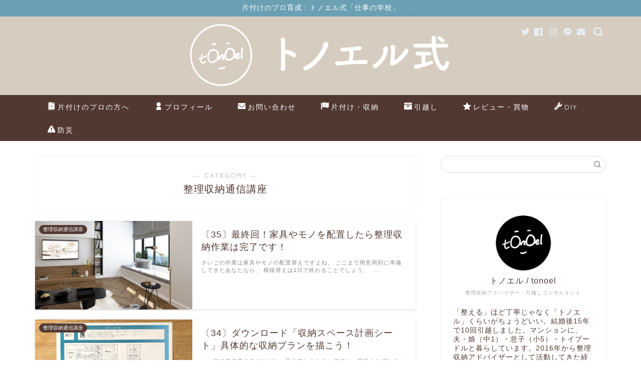

--- FILE ---
content_type: text/html; charset=UTF-8
request_url: https://tonoel.com/category/online-lesson-seirishuno/
body_size: 14859
content:
<!DOCTYPE html><html lang="ja"><head prefix="og: https://ogp.me/ns# fb: https://ogp.me/ns/fb# article: https://ogp.me/ns/article#"><meta charset="utf-8"><meta http-equiv="X-UA-Compatible" content="IE=edge"><meta name="viewport" content="width=device-width, initial-scale=1"><meta property="og:type" content="blog"><meta property="og:title" content="整理収納通信講座｜トノエル式"><meta property="og:url" content="https://tonoel.com/category/online-lesson-seirishuno/"><meta property="og:description" content="整理収納通信講座"><meta property="og:image" content="https://tonoel.com/wp-content/uploads/2019/05/190506-01.jpg"><meta property="og:site_name" content="トノエル式"><meta property="fb:admins" content=""><meta name="twitter:card" content="summary_large_image"><meta name="description" itemprop="description" content="整理収納通信講座" ><link rel="canonical" href="https://tonoel.com/category/online-lesson-seirishuno/"><link media="all" href="https://tonoel.com/wp-content/cache/autoptimize/css/autoptimize_0963871fc81b2b666e38818466eda7be.css" rel="stylesheet"><title>整理収納通信講座｜トノエル式</title><meta name='robots' content='max-image-preview:large' /><link rel='dns-prefetch' href='//ajax.googleapis.com' /><link rel='dns-prefetch' href='//cdnjs.cloudflare.com' /><link rel="alternate" type="application/rss+xml" title="トノエル式 &raquo; フィード" href="https://tonoel.com/feed/" /><link rel="alternate" type="application/rss+xml" title="トノエル式 &raquo; コメントフィード" href="https://tonoel.com/comments/feed/" /><link rel="alternate" type="application/rss+xml" title="トノエル式 &raquo; 整理収納通信講座 カテゴリーのフィード" href="https://tonoel.com/category/online-lesson-seirishuno/feed/" /> <script type="text/javascript">window._wpemojiSettings = {"baseUrl":"https:\/\/s.w.org\/images\/core\/emoji\/15.0.3\/72x72\/","ext":".png","svgUrl":"https:\/\/s.w.org\/images\/core\/emoji\/15.0.3\/svg\/","svgExt":".svg","source":{"concatemoji":"https:\/\/tonoel.com\/wp-includes\/js\/wp-emoji-release.min.js?ver=6.6.4"}};
/*! This file is auto-generated */
!function(i,n){var o,s,e;function c(e){try{var t={supportTests:e,timestamp:(new Date).valueOf()};sessionStorage.setItem(o,JSON.stringify(t))}catch(e){}}function p(e,t,n){e.clearRect(0,0,e.canvas.width,e.canvas.height),e.fillText(t,0,0);var t=new Uint32Array(e.getImageData(0,0,e.canvas.width,e.canvas.height).data),r=(e.clearRect(0,0,e.canvas.width,e.canvas.height),e.fillText(n,0,0),new Uint32Array(e.getImageData(0,0,e.canvas.width,e.canvas.height).data));return t.every(function(e,t){return e===r[t]})}function u(e,t,n){switch(t){case"flag":return n(e,"\ud83c\udff3\ufe0f\u200d\u26a7\ufe0f","\ud83c\udff3\ufe0f\u200b\u26a7\ufe0f")?!1:!n(e,"\ud83c\uddfa\ud83c\uddf3","\ud83c\uddfa\u200b\ud83c\uddf3")&&!n(e,"\ud83c\udff4\udb40\udc67\udb40\udc62\udb40\udc65\udb40\udc6e\udb40\udc67\udb40\udc7f","\ud83c\udff4\u200b\udb40\udc67\u200b\udb40\udc62\u200b\udb40\udc65\u200b\udb40\udc6e\u200b\udb40\udc67\u200b\udb40\udc7f");case"emoji":return!n(e,"\ud83d\udc26\u200d\u2b1b","\ud83d\udc26\u200b\u2b1b")}return!1}function f(e,t,n){var r="undefined"!=typeof WorkerGlobalScope&&self instanceof WorkerGlobalScope?new OffscreenCanvas(300,150):i.createElement("canvas"),a=r.getContext("2d",{willReadFrequently:!0}),o=(a.textBaseline="top",a.font="600 32px Arial",{});return e.forEach(function(e){o[e]=t(a,e,n)}),o}function t(e){var t=i.createElement("script");t.src=e,t.defer=!0,i.head.appendChild(t)}"undefined"!=typeof Promise&&(o="wpEmojiSettingsSupports",s=["flag","emoji"],n.supports={everything:!0,everythingExceptFlag:!0},e=new Promise(function(e){i.addEventListener("DOMContentLoaded",e,{once:!0})}),new Promise(function(t){var n=function(){try{var e=JSON.parse(sessionStorage.getItem(o));if("object"==typeof e&&"number"==typeof e.timestamp&&(new Date).valueOf()<e.timestamp+604800&&"object"==typeof e.supportTests)return e.supportTests}catch(e){}return null}();if(!n){if("undefined"!=typeof Worker&&"undefined"!=typeof OffscreenCanvas&&"undefined"!=typeof URL&&URL.createObjectURL&&"undefined"!=typeof Blob)try{var e="postMessage("+f.toString()+"("+[JSON.stringify(s),u.toString(),p.toString()].join(",")+"));",r=new Blob([e],{type:"text/javascript"}),a=new Worker(URL.createObjectURL(r),{name:"wpTestEmojiSupports"});return void(a.onmessage=function(e){c(n=e.data),a.terminate(),t(n)})}catch(e){}c(n=f(s,u,p))}t(n)}).then(function(e){for(var t in e)n.supports[t]=e[t],n.supports.everything=n.supports.everything&&n.supports[t],"flag"!==t&&(n.supports.everythingExceptFlag=n.supports.everythingExceptFlag&&n.supports[t]);n.supports.everythingExceptFlag=n.supports.everythingExceptFlag&&!n.supports.flag,n.DOMReady=!1,n.readyCallback=function(){n.DOMReady=!0}}).then(function(){return e}).then(function(){var e;n.supports.everything||(n.readyCallback(),(e=n.source||{}).concatemoji?t(e.concatemoji):e.wpemoji&&e.twemoji&&(t(e.twemoji),t(e.wpemoji)))}))}((window,document),window._wpemojiSettings);</script> <link rel='stylesheet' id='swiper-style-css' href='https://cdnjs.cloudflare.com/ajax/libs/Swiper/4.0.7/css/swiper.min.css?ver=6.6.4' type='text/css' media='all' /><link rel="https://api.w.org/" href="https://tonoel.com/wp-json/" /><link rel="alternate" title="JSON" type="application/json" href="https://tonoel.com/wp-json/wp/v2/categories/56" /><style type="text/css">#wrapper {
			background-color: #ffffff;
			background-image: url(https://jin-theme.com/demo-8/wp-content/uploads/2018/04/seamless_8-1.png);
					}

		.related-entry-headline-text span:before,
		#comment-title span:before,
		#reply-title span:before {
			background-color: #6ba0b4;
			border-color: #6ba0b4 !important;
		}

		#breadcrumb:after,
		#page-top a {
			background-color: #d6ccbf;
		}

		footer {
			background-color: #d6ccbf;
		}

		.footer-inner a,
		#copyright,
		#copyright-center {
			border-color: #ffffff !important;
			color: #ffffff !important;
		}

		#footer-widget-area {
			border-color: #ffffff !important;
		}

		.page-top-footer a {
			color: #d6ccbf !important;
		}

		#breadcrumb ul li,
		#breadcrumb ul li a {
			color: #d6ccbf !important;
		}

		body,
		a,
		a:link,
		a:visited,
		.my-profile,
		.widgettitle,
		.tabBtn-mag label {
			color: #513830;
		}

		a:hover {
			color: #6ba0b4;
		}

		.widget_nav_menu ul>li>a:before,
		.widget_categories ul>li>a:before,
		.widget_pages ul>li>a:before,
		.widget_recent_entries ul>li>a:before,
		.widget_archive ul>li>a:before,
		.widget_archive form:after,
		.widget_categories form:after,
		.widget_nav_menu ul>li>ul.sub-menu>li>a:before,
		.widget_categories ul>li>.children>li>a:before,
		.widget_pages ul>li>.children>li>a:before,
		.widget_nav_menu ul>li>ul.sub-menu>li>ul.sub-menu li>a:before,
		.widget_categories ul>li>.children>li>.children li>a:before,
		.widget_pages ul>li>.children>li>.children li>a:before {
			color: #6ba0b4;
		}

		.widget_nav_menu ul .sub-menu .sub-menu li a:before {
			background-color: #513830 !important;
		}
		.d--labeling-act-border{
			border-color: rgba(81,56,48,0.18);
		}
		.c--labeling-act.d--labeling-act-solid{
			background-color: rgba(81,56,48,0.06);
		}
		.a--labeling-act{
			color: rgba(81,56,48,0.6);
		}
		.a--labeling-small-act span{
			background-color: rgba(81,56,48,0.21);
		}
		.c--labeling-act.d--labeling-act-strong{
			background-color: rgba(81,56,48,0.045);
		}
		.d--labeling-act-strong .a--labeling-act{
			color: rgba(81,56,48,0.75);
		}


		footer .footer-widget,
		footer .footer-widget a,
		footer .footer-widget ul li,
		.footer-widget.widget_nav_menu ul>li>a:before,
		.footer-widget.widget_categories ul>li>a:before,
		.footer-widget.widget_recent_entries ul>li>a:before,
		.footer-widget.widget_pages ul>li>a:before,
		.footer-widget.widget_archive ul>li>a:before,
		footer .widget_tag_cloud .tagcloud a:before {
			color: #ffffff !important;
			border-color: #ffffff !important;
		}

		footer .footer-widget .widgettitle {
			color: #ffffff !important;
			border-color: #513830 !important;
		}

		footer .widget_nav_menu ul .children .children li a:before,
		footer .widget_categories ul .children .children li a:before,
		footer .widget_nav_menu ul .sub-menu .sub-menu li a:before {
			background-color: #ffffff !important;
		}

		#drawernav a:hover,
		.post-list-title,
		#prev-next p,
		#toc_container .toc_list li a {
			color: #513830 !important;
		}

		#header-box {
			background-color: #d6ccbf;
		}

		@media (min-width: 768px) {
			.top-image-meta {
				margin-top: calc(0px - 30px);
			}
		}

		@media (min-width: 1200px) {
			.top-image-meta {
				margin-top: calc(0px);
			}
		}

		.pickup-contents:before {
			background-color: #d6ccbf !important;
		}

		.main-image-text {
			color: #ffffff;
		}

		.main-image-text-sub {
			color: #ffffff;
		}

		@media (min-width: 481px) {
			#site-info {
				padding-top: 15px !important;
				padding-bottom: 15px !important;
			}
		}

		#site-info span a {
			color: #513830 !important;
		}

		#headmenu .headsns .line a svg {
			fill: #e8f0f4 !important;
		}

		#headmenu .headsns a,
		#headmenu {
			color: #e8f0f4 !important;
			border-color: #e8f0f4 !important;
		}

		.profile-follow .line-sns a svg {
			fill: #6ba0b4 !important;
		}

		.profile-follow .line-sns a:hover svg {
			fill: #513830 !important;
		}

		.profile-follow a {
			color: #6ba0b4 !important;
			border-color: #6ba0b4 !important;
		}

		.profile-follow a:hover,
		#headmenu .headsns a:hover {
			color: #513830 !important;
			border-color: #513830 !important;
		}

		.search-box:hover {
			color: #513830 !important;
			border-color: #513830 !important;
		}

		#header #headmenu .headsns .line a:hover svg {
			fill: #513830 !important;
		}

		.cps-icon-bar,
		#navtoggle:checked+.sp-menu-open .cps-icon-bar {
			background-color: #513830;
		}

		#nav-container {
			background-color: #513830;
		}

		.menu-box .menu-item svg {
			fill: #ffffff;
		}

		#drawernav ul.menu-box>li>a,
		#drawernav2 ul.menu-box>li>a,
		#drawernav3 ul.menu-box>li>a,
		#drawernav4 ul.menu-box>li>a,
		#drawernav5 ul.menu-box>li>a,
		#drawernav ul.menu-box>li.menu-item-has-children:after,
		#drawernav2 ul.menu-box>li.menu-item-has-children:after,
		#drawernav3 ul.menu-box>li.menu-item-has-children:after,
		#drawernav4 ul.menu-box>li.menu-item-has-children:after,
		#drawernav5 ul.menu-box>li.menu-item-has-children:after {
			color: #ffffff !important;
		}

		#drawernav ul.menu-box li a,
		#drawernav2 ul.menu-box li a,
		#drawernav3 ul.menu-box li a,
		#drawernav4 ul.menu-box li a,
		#drawernav5 ul.menu-box li a {
			font-size: 14px !important;
		}

		#drawernav3 ul.menu-box>li {
			color: #513830 !important;
		}

		#drawernav4 .menu-box>.menu-item>a:after,
		#drawernav3 .menu-box>.menu-item>a:after,
		#drawernav .menu-box>.menu-item>a:after {
			background-color: #ffffff !important;
		}

		#drawernav2 .menu-box>.menu-item:hover,
		#drawernav5 .menu-box>.menu-item:hover {
			border-top-color: #6ba0b4 !important;
		}

		.cps-info-bar a {
			background-color: #6ba0b4 !important;
		}

		@media (min-width: 768px) {
			.post-list-mag .post-list-item:not(:nth-child(2n)) {
				margin-right: 2.6%;
			}
		}

		@media (min-width: 768px) {

			#tab-1:checked~.tabBtn-mag li [for="tab-1"]:after,
			#tab-2:checked~.tabBtn-mag li [for="tab-2"]:after,
			#tab-3:checked~.tabBtn-mag li [for="tab-3"]:after,
			#tab-4:checked~.tabBtn-mag li [for="tab-4"]:after {
				border-top-color: #6ba0b4 !important;
			}

			.tabBtn-mag label {
				border-bottom-color: #6ba0b4 !important;
			}
		}

		#tab-1:checked~.tabBtn-mag li [for="tab-1"],
		#tab-2:checked~.tabBtn-mag li [for="tab-2"],
		#tab-3:checked~.tabBtn-mag li [for="tab-3"],
		#tab-4:checked~.tabBtn-mag li [for="tab-4"],
		#prev-next a.next:after,
		#prev-next a.prev:after,
		.more-cat-button a:hover span:before {
			background-color: #6ba0b4 !important;
		}


		.swiper-slide .post-list-cat,
		.post-list-mag .post-list-cat,
		.post-list-mag3col .post-list-cat,
		.post-list-mag-sp1col .post-list-cat,
		.swiper-pagination-bullet-active,
		.pickup-cat,
		.post-list .post-list-cat,
		#breadcrumb .bcHome a:hover span:before,
		.popular-item:nth-child(1) .pop-num,
		.popular-item:nth-child(2) .pop-num,
		.popular-item:nth-child(3) .pop-num {
			background-color: #513830 !important;
		}

		.sidebar-btn a,
		.profile-sns-menu {
			background-color: #513830 !important;
		}

		.sp-sns-menu a,
		.pickup-contents-box a:hover .pickup-title {
			border-color: #6ba0b4 !important;
			color: #6ba0b4 !important;
		}

		.pro-line svg {
			fill: #6ba0b4 !important;
		}

		.cps-post-cat a,
		.meta-cat,
		.popular-cat {
			background-color: #513830 !important;
			border-color: #513830 !important;
		}

		.tagicon,
		.tag-box a,
		#toc_container .toc_list>li,
		#toc_container .toc_title {
			color: #6ba0b4 !important;
		}

		.widget_tag_cloud a::before {
			color: #513830 !important;
		}

		.tag-box a,
		#toc_container:before {
			border-color: #6ba0b4 !important;
		}

		.cps-post-cat a:hover {
			color: #6ba0b4 !important;
		}

		.pagination li:not([class*="current"]) a:hover,
		.widget_tag_cloud a:hover {
			background-color: #6ba0b4 !important;
		}

		.pagination li:not([class*="current"]) a:hover {
			opacity: 0.5 !important;
		}

		.pagination li.current a {
			background-color: #6ba0b4 !important;
			border-color: #6ba0b4 !important;
		}

		.nextpage a:hover span {
			color: #6ba0b4 !important;
			border-color: #6ba0b4 !important;
		}

		.cta-content:before {
			background-color: #513830 !important;
		}

		.cta-text,
		.info-title {
			color: #ffffff !important;
		}

		#footer-widget-area.footer_style1 .widgettitle {
			border-color: #513830 !important;
		}

		.sidebar_style1 .widgettitle,
		.sidebar_style5 .widgettitle {
			border-color: #6ba0b4 !important;
		}

		.sidebar_style2 .widgettitle,
		.sidebar_style4 .widgettitle,
		.sidebar_style6 .widgettitle,
		#home-bottom-widget .widgettitle,
		#home-top-widget .widgettitle,
		#post-bottom-widget .widgettitle,
		#post-top-widget .widgettitle {
			background-color: #6ba0b4 !important;
		}

		#home-bottom-widget .widget_search .search-box input[type="submit"],
		#home-top-widget .widget_search .search-box input[type="submit"],
		#post-bottom-widget .widget_search .search-box input[type="submit"],
		#post-top-widget .widget_search .search-box input[type="submit"] {
			background-color: #513830 !important;
		}

		.tn-logo-size {
			font-size: 45% !important;
		}

		@media (min-width: 481px) {
			.tn-logo-size img {
				width: calc(45%*0.5) !important;
			}
		}

		@media (min-width: 768px) {
			.tn-logo-size img {
				width: calc(45%*2.2) !important;
			}
		}

		@media (min-width: 1200px) {
			.tn-logo-size img {
				width: 45% !important;
			}
		}

		.sp-logo-size {
			font-size: 45% !important;
		}

		.sp-logo-size img {
			width: 45% !important;
		}

		.cps-post-main ul>li:before,
		.cps-post-main ol>li:before {
			background-color: #513830 !important;
		}

		.profile-card .profile-title {
			background-color: #6ba0b4 !important;
		}

		.profile-card {
			border-color: #6ba0b4 !important;
		}

		.cps-post-main a {
			color: #37617f;
		}

		.cps-post-main .marker {
			background: -webkit-linear-gradient(transparent 60%, #fff8d1 0%);
			background: linear-gradient(transparent 60%, #fff8d1 0%);
		}

		.cps-post-main .marker2 {
			background: -webkit-linear-gradient(transparent 60%, #98ccea 0%);
			background: linear-gradient(transparent 60%, #98ccea 0%);
		}

		.cps-post-main .jic-sc {
			color: #966557;
		}


		.simple-box1 {
			border-color: #6ba0b4 !important;
		}

		.simple-box2 {
			border-color: #f2bf7d !important;
		}

		.simple-box3 {
			border-color: #b5e28a !important;
		}

		.simple-box4 {
			border-color: #7badd8 !important;
		}

		.simple-box4:before {
			background-color: #7badd8;
		}

		.simple-box5 {
			border-color: #e896c7 !important;
		}

		.simple-box5:before {
			background-color: #e896c7;
		}

		.simple-box6 {
			background-color: #fffdef !important;
		}

		.simple-box7 {
			border-color: #def1f9 !important;
		}

		.simple-box7:before {
			background-color: #def1f9 !important;
		}

		.simple-box8 {
			border-color: #96ddc1 !important;
		}

		.simple-box8:before {
			background-color: #96ddc1 !important;
		}

		.simple-box9:before {
			background-color: #e1c0e8 !important;
		}

		.simple-box9:after {
			border-color: #e1c0e8 #e1c0e8 #fff #fff !important;
		}

		.kaisetsu-box1:before,
		.kaisetsu-box1-title {
			background-color: #ffb49e !important;
		}

		.kaisetsu-box2 {
			border-color: #89c2f4 !important;
		}

		.kaisetsu-box2-title {
			background-color: #89c2f4 !important;
		}

		.kaisetsu-box4 {
			border-color: #ea91a9 !important;
		}

		.kaisetsu-box4-title {
			background-color: #ea91a9 !important;
		}

		.kaisetsu-box5:before {
			background-color: #57b3ba !important;
		}

		.kaisetsu-box5-title {
			background-color: #57b3ba !important;
		}

		.concept-box1 {
			border-color: #85db8f !important;
		}

		.concept-box1:after {
			background-color: #85db8f !important;
		}

		.concept-box1:before {
			content: "ポイント" !important;
			color: #85db8f !important;
		}

		.concept-box2 {
			border-color: #f7cf6a !important;
		}

		.concept-box2:after {
			background-color: #f7cf6a !important;
		}

		.concept-box2:before {
			content: "注意点" !important;
			color: #f7cf6a !important;
		}

		.concept-box3 {
			border-color: #86cee8 !important;
		}

		.concept-box3:after {
			background-color: #86cee8 !important;
		}

		.concept-box3:before {
			content: "良い例" !important;
			color: #86cee8 !important;
		}

		.concept-box4 {
			border-color: #ed8989 !important;
		}

		.concept-box4:after {
			background-color: #ed8989 !important;
		}

		.concept-box4:before {
			content: "悪い例" !important;
			color: #ed8989 !important;
		}

		.concept-box5 {
			border-color: #9e9e9e !important;
		}

		.concept-box5:after {
			background-color: #9e9e9e !important;
		}

		.concept-box5:before {
			content: "参考" !important;
			color: #9e9e9e !important;
		}

		.concept-box6 {
			border-color: #8eaced !important;
		}

		.concept-box6:after {
			background-color: #8eaced !important;
		}

		.concept-box6:before {
			content: "メモ" !important;
			color: #8eaced !important;
		}

		.innerlink-box1,
		.blog-card {
			border-color: #73bc9b !important;
		}

		.innerlink-box1-title {
			background-color: #73bc9b !important;
			border-color: #73bc9b !important;
		}

		.innerlink-box1:before,
		.blog-card-hl-box {
			background-color: #73bc9b !important;
		}

		.jin-ac-box01-title::after {
			color: #6ba0b4;
		}

		.color-button01 a,
		.color-button01 a:hover,
		.color-button01:before {
			background-color: #513830 !important;
		}

		.top-image-btn-color a,
		.top-image-btn-color a:hover,
		.top-image-btn-color:before {
			background-color: #ffcd44 !important;
		}

		.color-button02 a,
		.color-button02 a:hover,
		.color-button02:before {
			background-color: #966557 !important;
		}

		.color-button01-big a,
		.color-button01-big a:hover,
		.color-button01-big:before {
			background-color: #37617f !important;
		}

		.color-button01-big a,
		.color-button01-big:before {
			border-radius: 50px !important;
		}

		.color-button01-big a {
			padding-top: 20px !important;
			padding-bottom: 20px !important;
		}

		.color-button02-big a,
		.color-button02-big a:hover,
		.color-button02-big:before {
			background-color: #6ba0b4 !important;
		}

		.color-button02-big a,
		.color-button02-big:before {
			border-radius: 5px !important;
		}

		.color-button02-big a {
			padding-top: 20px !important;
			padding-bottom: 20px !important;
		}

		.color-button01-big {
			width: 75% !important;
		}

		.color-button02-big {
			width: 75% !important;
		}

		.top-image-btn-color:before,
		.color-button01:before,
		.color-button02:before,
		.color-button01-big:before,
		.color-button02-big:before {
			bottom: -1px;
			left: -1px;
			width: 100%;
			height: 100%;
			border-radius: 6px;
			box-shadow: 0px 1px 5px 0px rgba(0, 0, 0, 0.25);
			-webkit-transition: all .4s;
			transition: all .4s;
		}

		.top-image-btn-color a:hover,
		.color-button01 a:hover,
		.color-button02 a:hover,
		.color-button01-big a:hover,
		.color-button02-big a:hover {
			-webkit-transform: translateY(2px);
			transform: translateY(2px);
			-webkit-filter: brightness(0.95);
			filter: brightness(0.95);
		}

		.top-image-btn-color:hover:before,
		.color-button01:hover:before,
		.color-button02:hover:before,
		.color-button01-big:hover:before,
		.color-button02-big:hover:before {
			-webkit-transform: translateY(2px);
			transform: translateY(2px);
			box-shadow: none !important;
		}

		.h2-style01 h2,
		.h2-style02 h2:before,
		.h2-style03 h2,
		.h2-style04 h2:before,
		.h2-style05 h2,
		.h2-style07 h2:before,
		.h2-style07 h2:after,
		.h3-style03 h3:before,
		.h3-style02 h3:before,
		.h3-style05 h3:before,
		.h3-style07 h3:before,
		.h2-style08 h2:after,
		.h2-style10 h2:before,
		.h2-style10 h2:after,
		.h3-style02 h3:after,
		.h4-style02 h4:before {
			background-color: #6ba0b4 !important;
		}

		.h3-style01 h3,
		.h3-style04 h3,
		.h3-style05 h3,
		.h3-style06 h3,
		.h4-style01 h4,
		.h2-style02 h2,
		.h2-style08 h2,
		.h2-style08 h2:before,
		.h2-style09 h2,
		.h4-style03 h4 {
			border-color: #6ba0b4 !important;
		}

		.h2-style05 h2:before {
			border-top-color: #6ba0b4 !important;
		}

		.h2-style06 h2:before,
		.sidebar_style3 .widgettitle:after {
			background-image: linear-gradient(-45deg,
					transparent 25%,
					#6ba0b4 25%,
					#6ba0b4 50%,
					transparent 50%,
					transparent 75%,
					#6ba0b4 75%,
					#6ba0b4);
		}

		.jin-h2-icons.h2-style02 h2 .jic:before,
		.jin-h2-icons.h2-style04 h2 .jic:before,
		.jin-h2-icons.h2-style06 h2 .jic:before,
		.jin-h2-icons.h2-style07 h2 .jic:before,
		.jin-h2-icons.h2-style08 h2 .jic:before,
		.jin-h2-icons.h2-style09 h2 .jic:before,
		.jin-h2-icons.h2-style10 h2 .jic:before,
		.jin-h3-icons.h3-style01 h3 .jic:before,
		.jin-h3-icons.h3-style02 h3 .jic:before,
		.jin-h3-icons.h3-style03 h3 .jic:before,
		.jin-h3-icons.h3-style04 h3 .jic:before,
		.jin-h3-icons.h3-style05 h3 .jic:before,
		.jin-h3-icons.h3-style06 h3 .jic:before,
		.jin-h3-icons.h3-style07 h3 .jic:before,
		.jin-h4-icons.h4-style01 h4 .jic:before,
		.jin-h4-icons.h4-style02 h4 .jic:before,
		.jin-h4-icons.h4-style03 h4 .jic:before,
		.jin-h4-icons.h4-style04 h4 .jic:before {
			color: #6ba0b4;
		}

		@media all and (-ms-high-contrast:none) {

			*::-ms-backdrop,
			.color-button01:before,
			.color-button02:before,
			.color-button01-big:before,
			.color-button02-big:before {
				background-color: #595857 !important;
			}
		}

		.jin-lp-h2 h2,
		.jin-lp-h2 h2 {
			background-color: transparent !important;
			border-color: transparent !important;
			color: #513830 !important;
		}

		.jincolumn-h3style2 {
			border-color: #6ba0b4 !important;
		}

		.jinlph2-style1 h2:first-letter {
			color: #6ba0b4 !important;
		}

		.jinlph2-style2 h2,
		.jinlph2-style3 h2 {
			border-color: #6ba0b4 !important;
		}

		.jin-photo-title .jin-fusen1-down,
		.jin-photo-title .jin-fusen1-even,
		.jin-photo-title .jin-fusen1-up {
			border-left-color: #6ba0b4;
		}

		.jin-photo-title .jin-fusen2,
		.jin-photo-title .jin-fusen3 {
			background-color: #6ba0b4;
		}

		.jin-photo-title .jin-fusen2:before,
		.jin-photo-title .jin-fusen3:before {
			border-top-color: #6ba0b4;
		}

		.has-huge-font-size {
			font-size: 42px !important;
		}

		.has-large-font-size {
			font-size: 36px !important;
		}

		.has-medium-font-size {
			font-size: 20px !important;
		}

		.has-normal-font-size {
			font-size: 16px !important;
		}

		.has-small-font-size {
			font-size: 13px !important;
		}</style><link rel="next" href="https://tonoel.com/category/online-lesson-seirishuno/page/2/" /><link rel="icon" href="https://tonoel.com/wp-content/uploads/2018/12/cropped-181201_tonoel_big-1-32x32.jpg" sizes="32x32" /><link rel="icon" href="https://tonoel.com/wp-content/uploads/2018/12/cropped-181201_tonoel_big-1-192x192.jpg" sizes="192x192" /><link rel="apple-touch-icon" href="https://tonoel.com/wp-content/uploads/2018/12/cropped-181201_tonoel_big-1-180x180.jpg" /><meta name="msapplication-TileImage" content="https://tonoel.com/wp-content/uploads/2018/12/cropped-181201_tonoel_big-1-270x270.jpg" />  <script async src="https://www.googletagmanager.com/gtag/js?id=UA-174556166-1"></script> <script>window.dataLayer = window.dataLayer || [];
  function gtag(){dataLayer.push(arguments);}
  gtag('js', new Date());

  gtag('config', 'UA-174556166-1');</script> <script data-ad-client="ca-pub-2574327234327284" async src="https://pagead2.googlesyndication.com/pagead/js/adsbygoogle.js"></script> </head><body class="archive category category-online-lesson-seirishuno category-56" id="nofont-style"><div id="wrapper"><div id="scroll-content" class="animate"><div class="cps-info-bar animate"> <a href="https://tonoel.com/school_information/"><span>片付けのプロ育成：トノエル式「仕事の学校」</span></a></div><div id="header-box" class="tn_on header-box animate"><div id="header" class="header-type2 header animate"><div id="site-info" class="ef"> <span class="tn-logo-size"><a href='https://tonoel.com/' title='トノエル式' rel='home'><img src='https://tonoel.com/wp-content/uploads/2019/06/190603-11.png' alt='トノエル式'></a></span></div><div id="headmenu"> <span class="headsns tn_sns_on"> <span class="twitter"><a href="https://twitter.com/tonoel_tter"><i class="jic-type jin-ifont-twitter" aria-hidden="true"></i></a></span> <span class="facebook"> <a href="https://www.facebook.com/tonoel.book/"><i class="jic-type jin-ifont-facebook" aria-hidden="true"></i></a> </span> <span class="instagram"> <a href="https://www.instagram.com/tonoel/"><i class="jic-type jin-ifont-instagram" aria-hidden="true"></i></a> </span> <span class="line"> <a href="https://lin.ee/rbnTz5Z" target="_blank"><i class="jic-type jin-ifont-line" aria-hidden="true"></i></a> </span> <span class="jin-contact"> <a href="https://tonoel.com/contact"><i class="jic-type jin-ifont-mail" aria-hidden="true"></i></a> </span> </span> <span class="headsearch tn_search_on"><form class="search-box" role="search" method="get" id="searchform" action="https://tonoel.com/"> <input type="search" placeholder="" class="text search-text" value="" name="s" id="s"> <input type="submit" id="searchsubmit" value="&#xe931;"></form> </span></div></div></div><div id="nav-container" class="header-style3-animate animate"><div id="drawernav" class="ef"><nav class="fixed-content"><ul class="menu-box"><li class="menu-item menu-item-type-post_type menu-item-object-page menu-item-16608"><a href="https://tonoel.com/school_information/"><span><i class="jic jin-ifont-book" aria-hidden="true"></i></span>片付けのプロの方へ</a></li><li class="menu-item menu-item-type-post_type menu-item-object-page menu-item-1317"><a href="https://tonoel.com/profile/"><span><i class="jic jin-ifont-account" aria-hidden="true"></i></span>プロフィール</a></li><li class="menu-item menu-item-type-post_type menu-item-object-page menu-item-1318"><a href="https://tonoel.com/contact/"><span><i class="jic jin-ifont-mail" aria-hidden="true"></i></span>お問い合わせ</a></li><li class="menu-item menu-item-type-taxonomy menu-item-object-category menu-item-1327"><a href="https://tonoel.com/category/storage/"><span><i class="jic jin-ifont-flag" aria-hidden="true"></i></span>片付け・収納</a></li><li class="menu-item menu-item-type-taxonomy menu-item-object-category menu-item-1331"><a href="https://tonoel.com/category/hikkoshi/"><span><i class="jic jin-ifont-archive" aria-hidden="true"></i></span>引越し</a></li><li class="menu-item menu-item-type-taxonomy menu-item-object-category menu-item-1332"><a href="https://tonoel.com/category/review/"><span><i class="jic jin-ifont-star" aria-hidden="true"></i></span>レビュー・買物</a></li><li class="menu-item menu-item-type-taxonomy menu-item-object-category menu-item-1671"><a href="https://tonoel.com/category/diy/"><span><i class="jic jin-ifont-spanner" aria-hidden="true"></i></span>DIY</a></li><li class="menu-item menu-item-type-taxonomy menu-item-object-category menu-item-1330"><a href="https://tonoel.com/category/bosai/"><span><i class="jic jin-ifont-caution" aria-hidden="true"></i></span>防災</a></li></ul></nav></div></div><div class="clearfix"></div><div id="contents"><main id="main-contents" class="main-contents article_style1 animate" itemscope itemtype="https://schema.org/Blog"><section class="cps-post-box hentry"><header class="archive-post-header"> <span class="archive-title-sub ef">― CATEGORY ―</span><h1 class="archive-title entry-title" itemprop="headline">整理収納通信講座</h1><div class="cps-post-meta vcard"> <span class="writer fn" itemprop="author" itemscope itemtype="https://schema.org/Person"><span itemprop="name">tonoel</span></span> <span class="cps-post-date-box" style="display: none;"><div style="display: none;"> <span class="cps-post-date"><i class="jic jin-ifont-watch" aria-hidden="true"></i>&nbsp;<time class="entry-date date published" datetime="2019-06-05T10:35:23+09:00">2019年6月5日</time></span> <time class="entry-date date updated" datetime="2022-05-26T13:18:30+09:00"><span class="cps-post-date"><i class="jic jin-ifont-reload" aria-hidden="true"></i>&nbsp;2022.05.26</span></time></div> </span></div></header></section><section class="entry-content archive-box"><div class="toppost-list-box-simple"><div class="post-list basicstyle"><article class="post-list-item" itemscope itemtype="https://schema.org/BlogPosting"> <a class="post-list-link" rel="bookmark" href="https://tonoel.com/online-lesson-seirishuno-last-ad/" itemprop='mainEntityOfPage'><div class="post-list-inner"><div class="post-list-thumb" itemprop="image" itemscope itemtype="https://schema.org/ImageObject"> <img src="[data-uri]" data-lazy-type="image" data-lazy-src="https://tonoel.com/wp-content/uploads/2019/05/190501-08-640x360.jpg" class="lazy lazy-hidden attachment-small_size size-small_size wp-post-image" alt="" width ="314" height ="176" decoding="async" fetchpriority="high" /><noscript><img src="https://tonoel.com/wp-content/uploads/2019/05/190501-08-640x360.jpg" class="attachment-small_size size-small_size wp-post-image" alt="" width ="314" height ="176" decoding="async" fetchpriority="high" /></noscript><meta itemprop="url" content="https://tonoel.com/wp-content/uploads/2019/05/190501-08-640x360.jpg"><meta itemprop="width" content="480"><meta itemprop="height" content="270"> <span class="post-list-cat category-online-lesson-seirishuno" style="background-color:#513830!important;" itemprop="keywords">整理収納通信講座</span></div><div class="post-list-meta vcard"><h2 class="post-list-title entry-title" itemprop="headline">〔35〕最終回！家具やモノを配置したら整理収納作業は完了です！</h2> <span class="writer fn" itemprop="author" itemscope itemtype="https://schema.org/Person"><span itemprop="name">tonoel</span></span><div class="post-list-publisher" itemprop="publisher" itemscope itemtype="https://schema.org/Organization"> <span itemprop="logo" itemscope itemtype="https://schema.org/ImageObject"> <span itemprop="url">https://tonoel.com/wp-content/uploads/2019/06/190603-11.png</span> </span> <span itemprop="name">トノエル式</span></div> <span class="post-list-desc" itemprop="description">さいごの作業は家具やモノの配置替えですよね。  ここまで用意周到に準備してきたあなたなら、  模様替えは1日で終わることでしょう。&nbsp;…</span></div></div> </a></article><article class="post-list-item" itemscope itemtype="https://schema.org/BlogPosting"> <a class="post-list-link" rel="bookmark" href="https://tonoel.com/online-lesson-seirishuno-download-storage-plan-sheet-ad/" itemprop='mainEntityOfPage'><div class="post-list-inner"><div class="post-list-thumb" itemprop="image" itemscope itemtype="https://schema.org/ImageObject"> <img src="[data-uri]" data-lazy-type="image" data-lazy-src="https://tonoel.com/wp-content/uploads/2019/05/190506-02-640x360.jpg" class="lazy lazy-hidden attachment-small_size size-small_size wp-post-image" alt="" width ="314" height ="176" decoding="async" /><noscript><img src="https://tonoel.com/wp-content/uploads/2019/05/190506-02-640x360.jpg" class="attachment-small_size size-small_size wp-post-image" alt="" width ="314" height ="176" decoding="async" /></noscript><meta itemprop="url" content="https://tonoel.com/wp-content/uploads/2019/05/190506-02-640x360.jpg"><meta itemprop="width" content="480"><meta itemprop="height" content="270"> <span class="post-list-cat category-online-lesson-seirishuno" style="background-color:#513830!important;" itemprop="keywords">整理収納通信講座</span></div><div class="post-list-meta vcard"><h2 class="post-list-title entry-title" itemprop="headline">〔34〕ダウンロード「収納スペース計画シート」具体的な収納プランを描こう！</h2> <span class="writer fn" itemprop="author" itemscope itemtype="https://schema.org/Person"><span itemprop="name">tonoel</span></span><div class="post-list-publisher" itemprop="publisher" itemscope itemtype="https://schema.org/Organization"> <span itemprop="logo" itemscope itemtype="https://schema.org/ImageObject"> <span itemprop="url">https://tonoel.com/wp-content/uploads/2019/06/190603-11.png</span> </span> <span itemprop="name">トノエル式</span></div> <span class="post-list-desc" itemprop="description"> ……頭の中で考えるだけだと、覚えていられないですし、混乱もしてしまいますよね。  そんなときに、活用してもらいたい
 &nbsp;…</span></div></div> </a></article><article class="post-list-item" itemscope itemtype="https://schema.org/BlogPosting"> <a class="post-list-link" rel="bookmark" href="https://tonoel.com/online-lesson-seirishuno-storage-planning-ad/" itemprop='mainEntityOfPage'><div class="post-list-inner"><div class="post-list-thumb" itemprop="image" itemscope itemtype="https://schema.org/ImageObject"> <img src="[data-uri]" data-lazy-type="image" data-lazy-src="https://tonoel.com/wp-content/uploads/2019/05/190506-03-640x360.jpg" class="lazy lazy-hidden attachment-small_size size-small_size wp-post-image" alt="" width ="314" height ="176" decoding="async" /><noscript><img src="https://tonoel.com/wp-content/uploads/2019/05/190506-03-640x360.jpg" class="attachment-small_size size-small_size wp-post-image" alt="" width ="314" height ="176" decoding="async" /></noscript><meta itemprop="url" content="https://tonoel.com/wp-content/uploads/2019/05/190506-03-640x360.jpg"><meta itemprop="width" content="480"><meta itemprop="height" content="270"> <span class="post-list-cat category-online-lesson-seirishuno" style="background-color:#513830!important;" itemprop="keywords">整理収納通信講座</span></div><div class="post-list-meta vcard"><h2 class="post-list-title entry-title" itemprop="headline">〔33〕収納プラン！1日で模様替えするための具体的な収納方法とは？</h2> <span class="writer fn" itemprop="author" itemscope itemtype="https://schema.org/Person"><span itemprop="name">tonoel</span></span><div class="post-list-publisher" itemprop="publisher" itemscope itemtype="https://schema.org/Organization"> <span itemprop="logo" itemscope itemtype="https://schema.org/ImageObject"> <span itemprop="url">https://tonoel.com/wp-content/uploads/2019/06/190603-11.png</span> </span> <span itemprop="name">トノエル式</span></div> <span class="post-list-desc" itemprop="description">部屋のどこに何を置き、収納するのか決めたあとは、  どのように収納するのか、具体的に計画していきましょう。  頭の中でイメー&nbsp;…</span></div></div> </a></article><article class="post-list-item" itemscope itemtype="https://schema.org/BlogPosting"> <a class="post-list-link" rel="bookmark" href="https://tonoel.com/online-lesson-seirishuno-storage-layout-ad/" itemprop='mainEntityOfPage'><div class="post-list-inner"><div class="post-list-thumb" itemprop="image" itemscope itemtype="https://schema.org/ImageObject"> <img src="[data-uri]" data-lazy-type="image" data-lazy-src="https://tonoel.com/wp-content/uploads/2019/05/190503-23-640x360.jpg" class="lazy lazy-hidden attachment-small_size size-small_size wp-post-image" alt="" width ="314" height ="176" decoding="async" loading="lazy" /><noscript><img src="https://tonoel.com/wp-content/uploads/2019/05/190503-23-640x360.jpg" class="attachment-small_size size-small_size wp-post-image" alt="" width ="314" height ="176" decoding="async" loading="lazy" /></noscript><meta itemprop="url" content="https://tonoel.com/wp-content/uploads/2019/05/190503-23-640x360.jpg"><meta itemprop="width" content="480"><meta itemprop="height" content="270"> <span class="post-list-cat category-online-lesson-seirishuno" style="background-color:#513830!important;" itemprop="keywords">整理収納通信講座</span></div><div class="post-list-meta vcard"><h2 class="post-list-title entry-title" itemprop="headline">〔32〕家具・収納をレイアウト！間取り図に家具やモノを配置する方法</h2> <span class="writer fn" itemprop="author" itemscope itemtype="https://schema.org/Person"><span itemprop="name">tonoel</span></span><div class="post-list-publisher" itemprop="publisher" itemscope itemtype="https://schema.org/Organization"> <span itemprop="logo" itemscope itemtype="https://schema.org/ImageObject"> <span itemprop="url">https://tonoel.com/wp-content/uploads/2019/06/190603-11.png</span> </span> <span itemprop="name">トノエル式</span></div> <span class="post-list-desc" itemprop="description">収納の基本は、使う場所に収めること。  動線を確認して、どの部屋で何をするのかを決めたあとは、  どこに何を置き、収納するの&nbsp;…</span></div></div> </a></article><article class="post-list-item" itemscope itemtype="https://schema.org/BlogPosting"> <a class="post-list-link" rel="bookmark" href="https://tonoel.com/online-lesson-seirishuno-flow-planning-ad/" itemprop='mainEntityOfPage'><div class="post-list-inner"><div class="post-list-thumb" itemprop="image" itemscope itemtype="https://schema.org/ImageObject"> <img src="[data-uri]" data-lazy-type="image" data-lazy-src="https://tonoel.com/wp-content/uploads/2019/05/190503-21-640x360.jpg" class="lazy lazy-hidden attachment-small_size size-small_size wp-post-image" alt="" width ="314" height ="176" decoding="async" loading="lazy" /><noscript><img src="https://tonoel.com/wp-content/uploads/2019/05/190503-21-640x360.jpg" class="attachment-small_size size-small_size wp-post-image" alt="" width ="314" height ="176" decoding="async" loading="lazy" /></noscript><meta itemprop="url" content="https://tonoel.com/wp-content/uploads/2019/05/190503-21-640x360.jpg"><meta itemprop="width" content="480"><meta itemprop="height" content="270"> <span class="post-list-cat category-online-lesson-seirishuno" style="background-color:#513830!important;" itemprop="keywords">整理収納通信講座</span></div><div class="post-list-meta vcard"><h2 class="post-list-title entry-title" itemprop="headline">〔31〕間取り図を指でなぞって動線チェック！簡単に短時間で終わります</h2> <span class="writer fn" itemprop="author" itemscope itemtype="https://schema.org/Person"><span itemprop="name">tonoel</span></span><div class="post-list-publisher" itemprop="publisher" itemscope itemtype="https://schema.org/Organization"> <span itemprop="logo" itemscope itemtype="https://schema.org/ImageObject"> <span itemprop="url">https://tonoel.com/wp-content/uploads/2019/06/190603-11.png</span> </span> <span itemprop="name">トノエル式</span></div> <span class="post-list-desc" itemprop="description">収納の基本は、使う場所に収めること。  収納プランを決める前に、どの部屋で何をするのかを決めるのが先です。  前回、部屋の使&nbsp;…</span></div></div> </a></article><article class="post-list-item" itemscope itemtype="https://schema.org/BlogPosting"> <a class="post-list-link" rel="bookmark" href="https://tonoel.com/online-lesson-seirishuno-how-to-use-the-room-ad/" itemprop='mainEntityOfPage'><div class="post-list-inner"><div class="post-list-thumb" itemprop="image" itemscope itemtype="https://schema.org/ImageObject"> <img src="[data-uri]" data-lazy-type="image" data-lazy-src="https://tonoel.com/wp-content/uploads/2019/05/190503-14-640x360.jpg" class="lazy lazy-hidden attachment-small_size size-small_size wp-post-image" alt="" width ="314" height ="176" decoding="async" loading="lazy" /><noscript><img src="https://tonoel.com/wp-content/uploads/2019/05/190503-14-640x360.jpg" class="attachment-small_size size-small_size wp-post-image" alt="" width ="314" height ="176" decoding="async" loading="lazy" /></noscript><meta itemprop="url" content="https://tonoel.com/wp-content/uploads/2019/05/190503-14-640x360.jpg"><meta itemprop="width" content="480"><meta itemprop="height" content="270"> <span class="post-list-cat category-online-lesson-seirishuno" style="background-color:#513830!important;" itemprop="keywords">整理収納通信講座</span></div><div class="post-list-meta vcard"><h2 class="post-list-title entry-title" itemprop="headline">〔30〕失敗しない収納プランのために間取り図を用意して最初にやること</h2> <span class="writer fn" itemprop="author" itemscope itemtype="https://schema.org/Person"><span itemprop="name">tonoel</span></span><div class="post-list-publisher" itemprop="publisher" itemscope itemtype="https://schema.org/Organization"> <span itemprop="logo" itemscope itemtype="https://schema.org/ImageObject"> <span itemprop="url">https://tonoel.com/wp-content/uploads/2019/06/190603-11.png</span> </span> <span itemprop="name">トノエル式</span></div> <span class="post-list-desc" itemprop="description">収納について学びは深まりましたか？  さあ、いよいよ収納プランを考えていきましょう。  そんなあなたに試してもらいた&nbsp;…</span></div></div> </a></article><article class="post-list-item" itemscope itemtype="https://schema.org/BlogPosting"> <a class="post-list-link" rel="bookmark" href="https://tonoel.com/online-lesson-seirishuno-storage-measurement-ad/" itemprop='mainEntityOfPage'><div class="post-list-inner"><div class="post-list-thumb" itemprop="image" itemscope itemtype="https://schema.org/ImageObject"> <img src="[data-uri]" data-lazy-type="image" data-lazy-src="https://tonoel.com/wp-content/uploads/2019/05/190503-10-640x360.jpg" class="lazy lazy-hidden attachment-small_size size-small_size wp-post-image" alt="" width ="314" height ="176" decoding="async" loading="lazy" /><noscript><img src="https://tonoel.com/wp-content/uploads/2019/05/190503-10-640x360.jpg" class="attachment-small_size size-small_size wp-post-image" alt="" width ="314" height ="176" decoding="async" loading="lazy" /></noscript><meta itemprop="url" content="https://tonoel.com/wp-content/uploads/2019/05/190503-10-640x360.jpg"><meta itemprop="width" content="480"><meta itemprop="height" content="270"> <span class="post-list-cat category-online-lesson-seirishuno" style="background-color:#513830!important;" itemprop="keywords">整理収納通信講座</span></div><div class="post-list-meta vcard"><h2 class="post-list-title entry-title" itemprop="headline">〔29〕採寸ポイント4つと計測のコツ！配置してからの「しまった！」を防ごう</h2> <span class="writer fn" itemprop="author" itemscope itemtype="https://schema.org/Person"><span itemprop="name">tonoel</span></span><div class="post-list-publisher" itemprop="publisher" itemscope itemtype="https://schema.org/Organization"> <span itemprop="logo" itemscope itemtype="https://schema.org/ImageObject"> <span itemprop="url">https://tonoel.com/wp-content/uploads/2019/06/190603-11.png</span> </span> <span itemprop="name">トノエル式</span></div> <span class="post-list-desc" itemprop="description">いざ、模様替えをしてしまってから  「入らない！」「置けない！」「使いづらい」を防ぐためにも、  「採寸」は大切です。  &nbsp;…</span></div></div> </a></article><article class="post-list-item" itemscope itemtype="https://schema.org/BlogPosting"> <a class="post-list-link" rel="bookmark" href="https://tonoel.com/online-lesson-seirishuno-storage-step-ad/" itemprop='mainEntityOfPage'><div class="post-list-inner"><div class="post-list-thumb" itemprop="image" itemscope itemtype="https://schema.org/ImageObject"> <img src="[data-uri]" data-lazy-type="image" data-lazy-src="https://tonoel.com/wp-content/uploads/2019/05/190502-08-640x360.jpg" class="lazy lazy-hidden attachment-small_size size-small_size wp-post-image" alt="" width ="314" height ="176" decoding="async" loading="lazy" /><noscript><img src="https://tonoel.com/wp-content/uploads/2019/05/190502-08-640x360.jpg" class="attachment-small_size size-small_size wp-post-image" alt="" width ="314" height ="176" decoding="async" loading="lazy" /></noscript><meta itemprop="url" content="https://tonoel.com/wp-content/uploads/2019/05/190502-08-640x360.jpg"><meta itemprop="width" content="480"><meta itemprop="height" content="270"> <span class="post-list-cat category-online-lesson-seirishuno" style="background-color:#513830!important;" itemprop="keywords">整理収納通信講座</span></div><div class="post-list-meta vcard"><h2 class="post-list-title entry-title" itemprop="headline">〔28〕収納手順は4ステップ！用途別に分けるのがキモです</h2> <span class="writer fn" itemprop="author" itemscope itemtype="https://schema.org/Person"><span itemprop="name">tonoel</span></span><div class="post-list-publisher" itemprop="publisher" itemscope itemtype="https://schema.org/Organization"> <span itemprop="logo" itemscope itemtype="https://schema.org/ImageObject"> <span itemprop="url">https://tonoel.com/wp-content/uploads/2019/06/190603-11.png</span> </span> <span itemprop="name">トノエル式</span></div> <span class="post-list-desc" itemprop="description"> ……に、具体的な方法でお答えします。  収納の手順は簡単4ステップ。  その進め方をご紹介します。  実&nbsp;…</span></div></div> </a></article><article class="post-list-item" itemscope itemtype="https://schema.org/BlogPosting"> <a class="post-list-link" rel="bookmark" href="https://tonoel.com/online-lesson-seirishuno-storage-knowledge-5-interior-ad/" itemprop='mainEntityOfPage'><div class="post-list-inner"><div class="post-list-thumb" itemprop="image" itemscope itemtype="https://schema.org/ImageObject"> <img src="[data-uri]" data-lazy-type="image" data-lazy-src="https://tonoel.com/wp-content/uploads/2019/05/190501-07-640x360.jpg" class="lazy lazy-hidden attachment-small_size size-small_size wp-post-image" alt="" width ="314" height ="176" decoding="async" loading="lazy" /><noscript><img src="https://tonoel.com/wp-content/uploads/2019/05/190501-07-640x360.jpg" class="attachment-small_size size-small_size wp-post-image" alt="" width ="314" height ="176" decoding="async" loading="lazy" /></noscript><meta itemprop="url" content="https://tonoel.com/wp-content/uploads/2019/05/190501-07-640x360.jpg"><meta itemprop="width" content="480"><meta itemprop="height" content="270"> <span class="post-list-cat category-online-lesson-seirishuno" style="background-color:#513830!important;" itemprop="keywords">整理収納通信講座</span></div><div class="post-list-meta vcard"><h2 class="post-list-title entry-title" itemprop="headline">〔27〕収納を学ぶ（5）知っておきたい！インテリア４つのコツ</h2> <span class="writer fn" itemprop="author" itemscope itemtype="https://schema.org/Person"><span itemprop="name">tonoel</span></span><div class="post-list-publisher" itemprop="publisher" itemscope itemtype="https://schema.org/Organization"> <span itemprop="logo" itemscope itemtype="https://schema.org/ImageObject"> <span itemprop="url">https://tonoel.com/wp-content/uploads/2019/06/190603-11.png</span> </span> <span itemprop="name">トノエル式</span></div> <span class="post-list-desc" itemprop="description"> それも素晴らしい部屋づくりの方向性ですが、  ほんの少しのコツで、インテリアとラクな暮らしが両立できたらうれしいですよね。
 &nbsp;…</span></div></div> </a></article><article class="post-list-item" itemscope itemtype="https://schema.org/BlogPosting"> <a class="post-list-link" rel="bookmark" href="https://tonoel.com/online-lesson-seirishuno-storage-knowledge-4-characteristic-ad/" itemprop='mainEntityOfPage'><div class="post-list-inner"><div class="post-list-thumb" itemprop="image" itemscope itemtype="https://schema.org/ImageObject"> <img src="[data-uri]" data-lazy-type="image" data-lazy-src="https://tonoel.com/wp-content/uploads/2019/05/190501-04-640x360.jpg" class="lazy lazy-hidden attachment-small_size size-small_size wp-post-image" alt="" width ="314" height ="176" decoding="async" loading="lazy" /><noscript><img src="https://tonoel.com/wp-content/uploads/2019/05/190501-04-640x360.jpg" class="attachment-small_size size-small_size wp-post-image" alt="" width ="314" height ="176" decoding="async" loading="lazy" /></noscript><meta itemprop="url" content="https://tonoel.com/wp-content/uploads/2019/05/190501-04-640x360.jpg"><meta itemprop="width" content="480"><meta itemprop="height" content="270"> <span class="post-list-cat category-online-lesson-seirishuno" style="background-color:#513830!important;" itemprop="keywords">整理収納通信講座</span></div><div class="post-list-meta vcard"><h2 class="post-list-title entry-title" itemprop="headline">〔26〕収納を学ぶ（4）使えるテクニック！収納方法9選</h2> <span class="writer fn" itemprop="author" itemscope itemtype="https://schema.org/Person"><span itemprop="name">tonoel</span></span><div class="post-list-publisher" itemprop="publisher" itemscope itemtype="https://schema.org/Organization"> <span itemprop="logo" itemscope itemtype="https://schema.org/ImageObject"> <span itemprop="url">https://tonoel.com/wp-content/uploads/2019/06/190603-11.png</span> </span> <span itemprop="name">トノエル式</span></div> <span class="post-list-desc" itemprop="description"> 収納プランを決めていく前に知ってほしい、収納の基礎知識。  5つの視点から、収納の基礎知識を掘り下げて学んでいき&nbsp;…</span></div></div> </a></article><section class="pager-top"><ul class="pagination ef" role="menubar" aria-label="Pagination"><li class="current"><a><span>1</span></a></li><li><a href="https://tonoel.com/category/online-lesson-seirishuno/page/2/" class="inactive" ><span>2</span></a></li><li><a href="https://tonoel.com/category/online-lesson-seirishuno/page/3/" class="inactive" ><span>3</span></a></li><li><a href="https://tonoel.com/category/online-lesson-seirishuno/page/4/" class="inactive" ><span>4</span></a></li><li><a href="https://tonoel.com/category/online-lesson-seirishuno/page/5/" class="inactive" ><span>5</span></a></li><li class="spancount"><span>...</span></li><li class="last"><a href="https://tonoel.com/category/online-lesson-seirishuno/page/11/"><span>11</span></a></li></ul></section></div></div></section></main><div id="sidebar" class="sideber sidebar_style3 animate" role="complementary" itemscope itemtype="https://schema.org/WPSideBar"><div id="search-2" class="widget widget_search"><form class="search-box" role="search" method="get" id="searchform" action="https://tonoel.com/"> <input type="search" placeholder="" class="text search-text" value="" name="s" id="s"> <input type="submit" id="searchsubmit" value="&#xe931;"></form></div><div id="widget-profile-3" class="widget widget-profile"><div class="my-profile"><div class="myjob">整理収納アドバイザー・引越しコンサルタント</div><div class="myname">トノエル / tonoel</div><div class="my-profile-thumb"> <a href="https://tonoel.com/profile/"><img src="https://tonoel.com/wp-content/uploads/2018/11/181130_tonoelロゴ丸-150x150.jpg" alt="" width="110" height="110" /></a></div><div class="myintro">「整える」ほど丁寧じゃなく「トノエル」くらいがちょうどいい。結婚後15年で10回引越しました。マンションに、夫・娘（中1）・息子（小5）・トイプードルと暮らしています。2016年から整理収納アドバイザーとして活動してきた経験を活かして、整理収納アドバイザー向けにトノエル式「仕事の学校」を運営しています。</div><div class="profile-sns-menu"><div class="profile-sns-menu-title ef">＼ Follow me ／</div><ul><li class="pro-tw"><a href="https://twitter.com/tonoel_tter" target="_blank"><i class="jic-type jin-ifont-twitter"></i></a></li><li class="pro-fb"><a href="https://www.facebook.com/tonoel.book/" target="_blank"><i class="jic-type jin-ifont-facebook" aria-hidden="true"></i></a></li><li class="pro-insta"><a href="https://www.instagram.com/tonoel/" target="_blank"><i class="jic-type jin-ifont-instagram" aria-hidden="true"></i></a></li><li class="pro-line"><a href="https://lin.ee/rbnTz5Z" target="_blank"><i class="jic-type jin-ifont-line" aria-hidden="true"></i></a></li><li class="pro-contact"><a href="https://tonoel.com/contact" target="_blank"><i class="jic-type jin-ifont-mail" aria-hidden="true"></i></a></li></ul></div></div></div><div id="widget-popular-2" class="widget widget-popular"><div class="widgettitle ef">RANKING</div><div id="new-entry-box"><ul><li class="new-entry-item popular-item"> <a href="https://tonoel.com/review-tatami-replacement/" rel="bookmark"><div class="new-entry" itemprop="image" itemscope itemtype="https://schema.org/ImageObject"><figure class="eyecatch"> <img src="[data-uri]" data-lazy-type="image" data-lazy-src="https://tonoel.com/wp-content/uploads/2020/02/200812_01-320x180.jpg" class="lazy lazy-hidden attachment-cps_thumbnails size-cps_thumbnails wp-post-image" alt="" width ="96" height ="54" decoding="async" loading="lazy" /><noscript><img src="https://tonoel.com/wp-content/uploads/2020/02/200812_01-320x180.jpg" class="attachment-cps_thumbnails size-cps_thumbnails wp-post-image" alt="" width ="96" height ="54" decoding="async" loading="lazy" /></noscript><meta itemprop="url" content="https://tonoel.com/wp-content/uploads/2020/02/200812_01-640x360.jpg"><meta itemprop="width" content="640"><meta itemprop="height" content="360"></figure> <span class="pop-num ef">1</span></div><div class="new-entry-item-meta"><h3 class="new-entry-item-title" itemprop="headline">畳がボロボロ…賃貸住宅の畳の表替え～費用の相場は？入居者負担？</h3></div> </a></li><li class="new-entry-item popular-item"> <a href="https://tonoel.com/diy-rental-apartment-wall/" rel="bookmark"><div class="new-entry" itemprop="image" itemscope itemtype="https://schema.org/ImageObject"><figure class="eyecatch"> <img src="[data-uri]" data-lazy-type="image" data-lazy-src="https://tonoel.com/wp-content/uploads/2021/02/210216_03-320x180.jpg" class="lazy lazy-hidden attachment-cps_thumbnails size-cps_thumbnails wp-post-image" alt="" width ="96" height ="54" decoding="async" loading="lazy" /><noscript><img src="https://tonoel.com/wp-content/uploads/2021/02/210216_03-320x180.jpg" class="attachment-cps_thumbnails size-cps_thumbnails wp-post-image" alt="" width ="96" height ="54" decoding="async" loading="lazy" /></noscript><meta itemprop="url" content="https://tonoel.com/wp-content/uploads/2021/02/210216_03-640x360.jpg"><meta itemprop="width" content="640"><meta itemprop="height" content="360"></figure> <span class="pop-num ef">2</span></div><div class="new-entry-item-meta"><h3 class="new-entry-item-title" itemprop="headline">賃貸の壁を傷つけずに「棚・フック・家具転倒防止具」を取付ける方法</h3></div> </a></li><li class="new-entry-item popular-item"> <a href="https://tonoel.com/storage-kidsroom/" rel="bookmark"><div class="new-entry" itemprop="image" itemscope itemtype="https://schema.org/ImageObject"><figure class="eyecatch"> <img src="[data-uri]" data-lazy-type="image" data-lazy-src="https://tonoel.com/wp-content/uploads/2021/05/210517_10-320x180.jpg" class="lazy lazy-hidden attachment-cps_thumbnails size-cps_thumbnails wp-post-image" alt="" width ="96" height ="54" decoding="async" loading="lazy" /><noscript><img src="https://tonoel.com/wp-content/uploads/2021/05/210517_10-320x180.jpg" class="attachment-cps_thumbnails size-cps_thumbnails wp-post-image" alt="" width ="96" height ="54" decoding="async" loading="lazy" /></noscript><meta itemprop="url" content="https://tonoel.com/wp-content/uploads/2021/05/210517_10-640x360.jpg"><meta itemprop="width" content="640"><meta itemprop="height" content="360"></figure> <span class="pop-num ef">3</span></div><div class="new-entry-item-meta"><h3 class="new-entry-item-title" itemprop="headline">【子供部屋】低学年の学習机・学用品はリビング横の和室に【まとめ】</h3></div> </a></li><li class="new-entry-item popular-item"> <a href="https://tonoel.com/storage-kids-art/" rel="bookmark"><div class="new-entry" itemprop="image" itemscope itemtype="https://schema.org/ImageObject"><figure class="eyecatch"> <img src="[data-uri]" data-lazy-type="image" data-lazy-src="https://tonoel.com/wp-content/uploads/2019/09/190912-06-320x180.jpg" class="lazy lazy-hidden attachment-cps_thumbnails size-cps_thumbnails wp-post-image" alt="" width ="96" height ="54" decoding="async" loading="lazy" /><noscript><img src="https://tonoel.com/wp-content/uploads/2019/09/190912-06-320x180.jpg" class="attachment-cps_thumbnails size-cps_thumbnails wp-post-image" alt="" width ="96" height ="54" decoding="async" loading="lazy" /></noscript><meta itemprop="url" content="https://tonoel.com/wp-content/uploads/2019/09/190912-06-640x360.jpg"><meta itemprop="width" content="640"><meta itemprop="height" content="360"></figure> <span class="pop-num ef">4</span></div><div class="new-entry-item-meta"><h3 class="new-entry-item-title" itemprop="headline">子どもの作品の飾り方＆収納！100均と無印で簡単に続けられる方法</h3></div> </a></li><li class="new-entry-item popular-item"> <a href="https://tonoel.com/storage-method-of-hina-doll/" rel="bookmark"><div class="new-entry" itemprop="image" itemscope itemtype="https://schema.org/ImageObject"><figure class="eyecatch"> <img src="[data-uri]" data-lazy-type="image" data-lazy-src="https://tonoel.com/wp-content/uploads/2020/02/200214_03-320x180.jpg" class="lazy lazy-hidden attachment-cps_thumbnails size-cps_thumbnails wp-post-image" alt="" width ="96" height ="54" decoding="async" loading="lazy" /><noscript><img src="https://tonoel.com/wp-content/uploads/2020/02/200214_03-320x180.jpg" class="attachment-cps_thumbnails size-cps_thumbnails wp-post-image" alt="" width ="96" height ="54" decoding="async" loading="lazy" /></noscript><meta itemprop="url" content="https://tonoel.com/wp-content/uploads/2020/02/200214_03-640x360.jpg"><meta itemprop="width" content="640"><meta itemprop="height" content="360"></figure> <span class="pop-num ef">5</span></div><div class="new-entry-item-meta"><h3 class="new-entry-item-title" itemprop="headline">無印ソフトボックスで雛人形の収納アイデア！ベストな収納場所はどこ？</h3></div> </a></li><li class="new-entry-item popular-item"> <a href="https://tonoel.com/review-muji-hanger/" rel="bookmark"><div class="new-entry" itemprop="image" itemscope itemtype="https://schema.org/ImageObject"><figure class="eyecatch"> <img src="[data-uri]" data-lazy-type="image" data-lazy-src="https://tonoel.com/wp-content/uploads/2020/08/200810_03-320x180.jpg" class="lazy lazy-hidden attachment-cps_thumbnails size-cps_thumbnails wp-post-image" alt="" width ="96" height ="54" decoding="async" loading="lazy" /><noscript><img src="https://tonoel.com/wp-content/uploads/2020/08/200810_03-320x180.jpg" class="attachment-cps_thumbnails size-cps_thumbnails wp-post-image" alt="" width ="96" height ="54" decoding="async" loading="lazy" /></noscript><meta itemprop="url" content="https://tonoel.com/wp-content/uploads/2020/08/200810_03-640x360.jpg"><meta itemprop="width" content="640"><meta itemprop="height" content="360"></figure> <span class="pop-num ef">6</span></div><div class="new-entry-item-meta"><h3 class="new-entry-item-title" itemprop="headline">洗濯がラク！無印の洗濯用ハンガーを8年愛用した私がおすすめする理由</h3></div> </a></li></ul></div></div><div id="categories-2" class="widget widget_categories"><div class="widgettitle ef">「カテゴリー」から探す</div><ul><li class="cat-item cat-item-53"><a href="https://tonoel.com/category/diy/">DIY</a></li><li class="cat-item cat-item-62"><a href="https://tonoel.com/category/%e3%83%93%e3%82%b8%e3%83%8d%e3%82%b9/">ビジネス</a></li><li class="cat-item cat-item-64"><a href="https://tonoel.com/category/%e3%83%9e%e3%82%a4%e3%83%b3%e3%83%89/">マインド</a></li><li class="cat-item cat-item-7"><a href="https://tonoel.com/category/review/">レビュー・買物</a></li><li class="cat-item cat-item-60"><a href="https://tonoel.com/category/parenting/">子育て</a></li><li class="cat-item cat-item-4"><a href="https://tonoel.com/category/hikkoshi/">引越し</a></li><li class="cat-item cat-item-15"><a href="https://tonoel.com/category/online-lesson-hikkoshi/">引越し通信講座</a></li><li class="cat-item cat-item-56 current-cat"><a aria-current="page" href="https://tonoel.com/category/online-lesson-seirishuno/">整理収納通信講座</a></li><li class="cat-item cat-item-1"><a href="https://tonoel.com/category/storage/">片付け・収納</a></li><li class="cat-item cat-item-6"><a href="https://tonoel.com/category/bosai/">防災</a></li></ul></div><div id="tag_cloud-3" class="widget widget_tag_cloud"><div class="widgettitle ef">「タグ」から探す</div><div class="tagcloud"><a href="https://tonoel.com/tag/diy/" class="tag-cloud-link tag-link-54 tag-link-position-1" style="font-size: 13.815384615385pt;" aria-label="DIY (12個の項目)">DIY</a> <a href="https://tonoel.com/tag/%e3%82%a2%e3%83%b3%e3%82%b1%e3%83%bc%e3%83%88/" class="tag-cloud-link tag-link-58 tag-link-position-2" style="font-size: 15.969230769231pt;" aria-label="アンケート (25個の項目)">アンケート</a> <a href="https://tonoel.com/tag/interior/" class="tag-cloud-link tag-link-52 tag-link-position-3" style="font-size: 14.102564102564pt;" aria-label="インテリア (13個の項目)">インテリア</a> <a href="https://tonoel.com/tag/tonoel-interior-storage/" class="tag-cloud-link tag-link-51 tag-link-position-4" style="font-size: 16.902564102564pt;" aria-label="インテリア・収納実例 (34個の項目)">インテリア・収納実例</a> <a href="https://tonoel.com/tag/kitchen/" class="tag-cloud-link tag-link-20 tag-link-position-5" style="font-size: 15.897435897436pt;" aria-label="キッチン (24個の項目)">キッチン</a> <a href="https://tonoel.com/tag/closet/" class="tag-cloud-link tag-link-21 tag-link-position-6" style="font-size: 15.035897435897pt;" aria-label="クローゼット (18個の項目)">クローゼット</a> <a href="https://tonoel.com/tag/download/" class="tag-cloud-link tag-link-49 tag-link-position-7" style="font-size: 15.610256410256pt;" aria-label="ダウンロード (22個の項目)">ダウンロード</a> <a href="https://tonoel.com/tag/toilet/" class="tag-cloud-link tag-link-24 tag-link-position-8" style="font-size: 9.2923076923077pt;" aria-label="トイレ (2個の項目)">トイレ</a> <a href="https://tonoel.com/tag/%e3%83%93%e3%82%b8%e3%83%8d%e3%82%b9/" class="tag-cloud-link tag-link-63 tag-link-position-9" style="font-size: 8pt;" aria-label="ビジネス (1個の項目)">ビジネス</a> <a href="https://tonoel.com/tag/choose-goods/" class="tag-cloud-link tag-link-35 tag-link-position-10" style="font-size: 17.405128205128pt;" aria-label="モノ選び (40個の項目)">モノ選び</a> <a href="https://tonoel.com/tag/review/" class="tag-cloud-link tag-link-34 tag-link-position-11" style="font-size: 14.102564102564pt;" aria-label="レビュー (13個の項目)">レビュー</a> <a href="https://tonoel.com/tag/storage/" class="tag-cloud-link tag-link-27 tag-link-position-12" style="font-size: 20.061538461538pt;" aria-label="収納 (94個の項目)">収納</a> <a href="https://tonoel.com/tag/japanese-room/" class="tag-cloud-link tag-link-42 tag-link-position-13" style="font-size: 10.871794871795pt;" aria-label="和室 (4個の項目)">和室</a> <a href="https://tonoel.com/tag/kids/" class="tag-cloud-link tag-link-43 tag-link-position-14" style="font-size: 17.405128205128pt;" aria-label="子ども (40個の項目)">子ども</a> <a href="https://tonoel.com/tag/%e5%ad%90%e8%82%b2%e3%81%a6/" class="tag-cloud-link tag-link-61 tag-link-position-15" style="font-size: 11.948717948718pt;" aria-label="子育て (6個の項目)">子育て</a> <a href="https://tonoel.com/tag/housework/" class="tag-cloud-link tag-link-28 tag-link-position-16" style="font-size: 10.153846153846pt;" aria-label="家事 (3個の項目)">家事</a> <a href="https://tonoel.com/tag/hikkoshi/" class="tag-cloud-link tag-link-29 tag-link-position-17" style="font-size: 21.066666666667pt;" aria-label="引越し (130個の項目)">引越し</a> <a href="https://tonoel.com/tag/memories/" class="tag-cloud-link tag-link-36 tag-link-position-18" style="font-size: 14.676923076923pt;" aria-label="思い出品 (16個の項目)">思い出品</a> <a href="https://tonoel.com/tag/%e6%84%9f%e6%9f%93%e7%97%87%e5%af%be%e7%ad%96/" class="tag-cloud-link tag-link-59 tag-link-position-19" style="font-size: 12.307692307692pt;" aria-label="感染症対策 (7個の項目)">感染症対策</a> <a href="https://tonoel.com/tag/organize/" class="tag-cloud-link tag-link-26 tag-link-position-20" style="font-size: 19.989743589744pt;" aria-label="整理 (93個の項目)">整理</a> <a href="https://tonoel.com/tag/%e6%95%b4%e7%90%86%e5%8f%8e%e7%b4%8d/" class="tag-cloud-link tag-link-57 tag-link-position-21" style="font-size: 19.774358974359pt;" aria-label="整理収納 (86個の項目)">整理収納</a> <a href="https://tonoel.com/tag/lavatory/" class="tag-cloud-link tag-link-25 tag-link-position-22" style="font-size: 9.2923076923077pt;" aria-label="洗面所 (2個の項目)">洗面所</a> <a href="https://tonoel.com/tag/muji/" class="tag-cloud-link tag-link-55 tag-link-position-23" style="font-size: 12.666666666667pt;" aria-label="無印良品 (8個の項目)">無印良品</a> <a href="https://tonoel.com/tag/entrance/" class="tag-cloud-link tag-link-22 tag-link-position-24" style="font-size: 10.871794871795pt;" aria-label="玄関・廊下 (4個の項目)">玄関・廊下</a> <a href="https://tonoel.com/tag/think/" class="tag-cloud-link tag-link-46 tag-link-position-25" style="font-size: 16.758974358974pt;" aria-label="考える (32個の項目)">考える</a> <a href="https://tonoel.com/tag/unpacking/" class="tag-cloud-link tag-link-44 tag-link-position-26" style="font-size: 11.446153846154pt;" aria-label="荷ほどき (5個の項目)">荷ほどき</a> <a href="https://tonoel.com/tag/packing/" class="tag-cloud-link tag-link-45 tag-link-position-27" style="font-size: 16.471794871795pt;" aria-label="荷造り (29個の項目)">荷造り</a> <a href="https://tonoel.com/tag/clothing/" class="tag-cloud-link tag-link-38 tag-link-position-28" style="font-size: 15.610256410256pt;" aria-label="衣類 (22個の項目)">衣類</a> <a href="https://tonoel.com/tag/online-lesson/" class="tag-cloud-link tag-link-30 tag-link-position-29" style="font-size: 22pt;" aria-label="通信講座 (176個の項目)">通信講座</a> <a href="https://tonoel.com/tag/bosai/" class="tag-cloud-link tag-link-31 tag-link-position-30" style="font-size: 13.815384615385pt;" aria-label="防災 (12個の項目)">防災</a> <a href="https://tonoel.com/tag/appliance/" class="tag-cloud-link tag-link-48 tag-link-position-31" style="font-size: 11.948717948718pt;" aria-label="電化製品 (6個の項目)">電化製品</a></div></div><div id="nav_menu-3" class="widget widget_nav_menu"><div class="widgettitle ef">ご案内</div><div class="menu-%e3%82%b5%e3%82%a4%e3%83%89%e3%83%90%e3%83%bc%e3%83%a1%e3%83%8b%e3%83%a5%e3%83%bc-container"><ul id="menu-%e3%82%b5%e3%82%a4%e3%83%89%e3%83%90%e3%83%bc%e3%83%a1%e3%83%8b%e3%83%a5%e3%83%bc" class="menu"><li class="menu-item menu-item-type-post_type menu-item-object-page menu-item-1370"><a href="https://tonoel.com/profile/">トノエルの自己紹介</a></li><li class="menu-item menu-item-type-post_type menu-item-object-page menu-item-16639"><a href="https://tonoel.com/school_information/">トノエル式「仕事の学校」のご案内</a></li><li class="menu-item menu-item-type-post_type menu-item-object-page menu-item-1371"><a href="https://tonoel.com/contact/">お問い合わせ</a></li><li class="menu-item menu-item-type-post_type menu-item-object-page menu-item-1369"><a href="https://tonoel.com/sitemap/">サイトマップ</a></li></ul></div></div></div></div><div class="clearfix"></div><div id="breadcrumb" class="footer_type1"><ul itemscope itemtype="https://schema.org/BreadcrumbList"><div class="page-top-footer"><a class="totop"><i class="jic jin-ifont-arrowtop"></i></a></div><li itemprop="itemListElement" itemscope itemtype="https://schema.org/ListItem"> <a href="https://tonoel.com/" itemid="https://tonoel.com/" itemscope itemtype="https://schema.org/Thing" itemprop="item"> <i class="jic jin-ifont-home space-i" aria-hidden="true"></i><span itemprop="name">HOME</span> </a><meta itemprop="position" content="1"></li><li itemprop="itemListElement" itemscope itemtype="https://schema.org/ListItem"><i class="jic jin-ifont-arrow space" aria-hidden="true"></i><a href="https://tonoel.com/category/online-lesson-seirishuno/" itemid="https://tonoel.com/category/online-lesson-seirishuno/" itemscope itemtype="https://schema.org/Thing" itemprop="item"><span itemprop="name">整理収納通信講座</span></a><meta itemprop="position" content="2"></li></ul></div><footer role="contentinfo" itemscope itemtype="https://schema.org/WPFooter"><div id="footer-widget-area" class="footer_style2 footer_type1"><div id="footer-widget-box"><div id="footer-widget-left"><div id="media_image-2" class="footer-widget widget_media_image"><a href="https://tonoel.com/"><img width="300" height="71" src="https://tonoel.com/wp-content/uploads/2019/06/190603-11-300x71.png" class="image wp-image-1349  attachment-medium size-medium" alt="トノエル式" style="max-width: 100%; height: auto;" decoding="async" loading="lazy" /></a></div><div id="search-3" class="footer-widget widget_search"><div class="widgettitle ef">SEARCH</div><form class="search-box" role="search" method="get" id="searchform" action="https://tonoel.com/"> <input type="search" placeholder="" class="text search-text" value="" name="s" id="s"> <input type="submit" id="searchsubmit" value="&#xe931;"></form></div></div><div id="footer-widget-center"><div id="pages-2" class="footer-widget widget_pages"><div class="widgettitle ef">INFORMATION</div><ul><li class="page_item page-item-16605"><a href="https://tonoel.com/school_information/">トノエル式「仕事の学校」のご案内</a></li><li class="page_item page-item-1217"><a href="https://tonoel.com/contact/">お問い合わせ</a></li><li class="page_item page-item-1322"><a href="https://tonoel.com/sitemap/">サイトマップ【記事一覧】</a></li><li class="page_item page-item-1275"><a href="https://tonoel.com/privacy-policy/">プライバシーポリシー</a></li><li class="page_item page-item-1271"><a href="https://tonoel.com/disclaimer/">免責事項</a></li></ul></div></div><div id="footer-widget-right"><div id="categories-3" class="footer-widget widget_categories"><div class="widgettitle ef">CATEGORY</div><ul><li class="cat-item cat-item-53"><a href="https://tonoel.com/category/diy/">DIY</a></li><li class="cat-item cat-item-62"><a href="https://tonoel.com/category/%e3%83%93%e3%82%b8%e3%83%8d%e3%82%b9/">ビジネス</a></li><li class="cat-item cat-item-64"><a href="https://tonoel.com/category/%e3%83%9e%e3%82%a4%e3%83%b3%e3%83%89/">マインド</a></li><li class="cat-item cat-item-7"><a href="https://tonoel.com/category/review/">レビュー・買物</a></li><li class="cat-item cat-item-60"><a href="https://tonoel.com/category/parenting/">子育て</a></li><li class="cat-item cat-item-4"><a href="https://tonoel.com/category/hikkoshi/">引越し</a></li><li class="cat-item cat-item-15"><a href="https://tonoel.com/category/online-lesson-hikkoshi/">引越し通信講座</a></li><li class="cat-item cat-item-56 current-cat"><a aria-current="page" href="https://tonoel.com/category/online-lesson-seirishuno/">整理収納通信講座</a></li><li class="cat-item cat-item-1"><a href="https://tonoel.com/category/storage/">片付け・収納</a></li><li class="cat-item cat-item-6"><a href="https://tonoel.com/category/bosai/">防災</a></li></ul></div></div></div></div><div class="footersen"></div><div class="clearfix"></div><div id="footer-box"><div class="footer-inner"> <span id="copyright-center" itemprop="copyrightHolder"><i class="jic jin-ifont-copyright" aria-hidden="true"></i>2018–2026&nbsp;&nbsp;トノエル式</span></div></div><div class="clearfix"></div></footer></div></div> <script type="text/javascript" src="https://ajax.googleapis.com/ajax/libs/jquery/1.12.4/jquery.min.js?ver=6.6.4" id="jquery-js"></script> <script type="text/javascript" id="rtoc_js-js-extra">var rtocScrollAnimation = {"rtocScrollAnimation":"on"};
var rtocBackButton = {"rtocBackButton":"on"};
var rtocBackDisplayPC = {"rtocBackDisplayPC":""};
var rtocOpenText = {"rtocOpenText":"OPEN"};
var rtocCloseText = {"rtocCloseText":"CLOSE"};</script> <script type="text/javascript" id="rtoc_js_return-js-extra">var rtocButtonPosition = {"rtocButtonPosition":"left"};
var rtocVerticalPosition = {"rtocVerticalPosition":""};
var rtocBackText = {"rtocBackText":"\u76ee\u6b21\u3078"};</script> <script type="text/javascript" src="https://tonoel.com/wp-includes/js/dist/hooks.min.js?ver=2810c76e705dd1a53b18" id="wp-hooks-js"></script> <script type="text/javascript" src="https://tonoel.com/wp-includes/js/dist/i18n.min.js?ver=5e580eb46a90c2b997e6" id="wp-i18n-js"></script> <script type="text/javascript" id="wp-i18n-js-after">wp.i18n.setLocaleData( { 'text direction\u0004ltr': [ 'ltr' ] } );</script> <script type="text/javascript" id="contact-form-7-js-translations">( function( domain, translations ) {
	var localeData = translations.locale_data[ domain ] || translations.locale_data.messages;
	localeData[""].domain = domain;
	wp.i18n.setLocaleData( localeData, domain );
} )( "contact-form-7", {"translation-revision-date":"2024-11-05 02:21:01+0000","generator":"GlotPress\/4.0.1","domain":"messages","locale_data":{"messages":{"":{"domain":"messages","plural-forms":"nplurals=1; plural=0;","lang":"ja_JP"},"This contact form is placed in the wrong place.":["\u3053\u306e\u30b3\u30f3\u30bf\u30af\u30c8\u30d5\u30a9\u30fc\u30e0\u306f\u9593\u9055\u3063\u305f\u4f4d\u7f6e\u306b\u7f6e\u304b\u308c\u3066\u3044\u307e\u3059\u3002"],"Error:":["\u30a8\u30e9\u30fc:"]}},"comment":{"reference":"includes\/js\/index.js"}} );</script> <script type="text/javascript" id="contact-form-7-js-before">var wpcf7 = {
    "api": {
        "root": "https:\/\/tonoel.com\/wp-json\/",
        "namespace": "contact-form-7\/v1"
    }
};</script> <script type="text/javascript" src="https://cdnjs.cloudflare.com/ajax/libs/Swiper/4.0.7/js/swiper.min.js?ver=6.6.4" id="cps-swiper-js"></script> <script>var mySwiper = new Swiper ('.swiper-container', {
		// Optional parameters
		loop: true,
		slidesPerView: 5,
		spaceBetween: 15,
		autoplay: {
			delay: 2700,
		},
		// If we need pagination
		pagination: {
			el: '.swiper-pagination',
		},

		// Navigation arrows
		navigation: {
			nextEl: '.swiper-button-next',
			prevEl: '.swiper-button-prev',
		},

		// And if we need scrollbar
		scrollbar: {
			el: '.swiper-scrollbar',
		},
		breakpoints: {
              1024: {
				slidesPerView: 4,
				spaceBetween: 15,
			},
              767: {
				slidesPerView: 2,
				spaceBetween: 10,
				centeredSlides : true,
				autoplay: {
					delay: 4200,
				},
			}
        }
	});
	
	var mySwiper2 = new Swiper ('.swiper-container2', {
	// Optional parameters
		loop: true,
		slidesPerView: 3,
		spaceBetween: 17,
		centeredSlides : true,
		autoplay: {
			delay: 4000,
		},

		// If we need pagination
		pagination: {
			el: '.swiper-pagination',
		},

		// Navigation arrows
		navigation: {
			nextEl: '.swiper-button-next',
			prevEl: '.swiper-button-prev',
		},

		// And if we need scrollbar
		scrollbar: {
			el: '.swiper-scrollbar',
		},

		breakpoints: {
			767: {
				slidesPerView: 2,
				spaceBetween: 10,
				centeredSlides : true,
				autoplay: {
					delay: 4200,
				},
			}
		}
	});</script> <div id="page-top"> <a class="totop"><i class="jic jin-ifont-arrowtop"></i></a></div> <script defer src="https://tonoel.com/wp-content/cache/autoptimize/js/autoptimize_85546507b43626ce4bc5e3db457d7a7f.js"></script></body></html><link href="https://fonts.googleapis.com/css?family=Quicksand" rel="stylesheet">

--- FILE ---
content_type: text/html; charset=utf-8
request_url: https://www.google.com/recaptcha/api2/aframe
body_size: 250
content:
<!DOCTYPE HTML><html><head><meta http-equiv="content-type" content="text/html; charset=UTF-8"></head><body><script nonce="F3csJPMOBES1DCzI1OyX5Q">/** Anti-fraud and anti-abuse applications only. See google.com/recaptcha */ try{var clients={'sodar':'https://pagead2.googlesyndication.com/pagead/sodar?'};window.addEventListener("message",function(a){try{if(a.source===window.parent){var b=JSON.parse(a.data);var c=clients[b['id']];if(c){var d=document.createElement('img');d.src=c+b['params']+'&rc='+(localStorage.getItem("rc::a")?sessionStorage.getItem("rc::b"):"");window.document.body.appendChild(d);sessionStorage.setItem("rc::e",parseInt(sessionStorage.getItem("rc::e")||0)+1);localStorage.setItem("rc::h",'1768410683618');}}}catch(b){}});window.parent.postMessage("_grecaptcha_ready", "*");}catch(b){}</script></body></html>